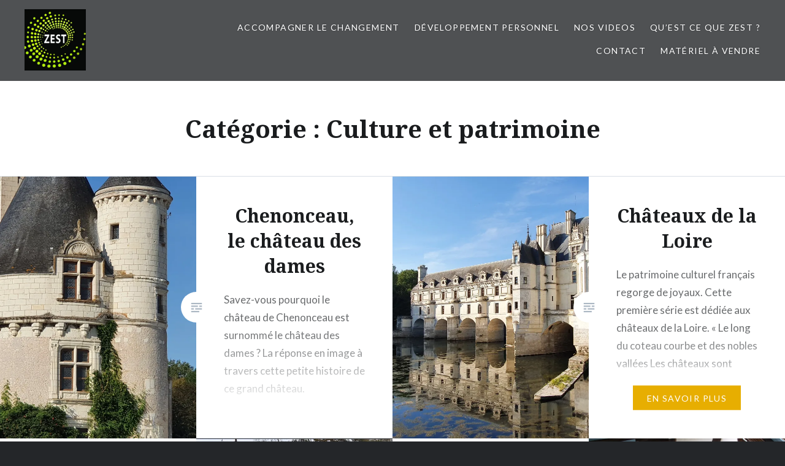

--- FILE ---
content_type: text/html; charset=UTF-8
request_url: https://zestdurable.fr/category/culture-et-patrimoine/
body_size: 7054
content:
<!DOCTYPE html>
<html lang="fr-FR">
<head>
<meta charset="UTF-8">
<meta name="viewport" content="width=device-width, initial-scale=1">
<link rel="profile" href="http://gmpg.org/xfn/11">
<link rel="pingback" href="https://zestdurable.fr/xmlrpc.php">

<title>Culture et patrimoine</title>
<meta name='robots' content='max-image-preview:large' />
<link rel='dns-prefetch' href='//ws.sharethis.com' />
<link rel='dns-prefetch' href='//fonts.googleapis.com' />
<link rel='dns-prefetch' href='//s.w.org' />
<link rel='dns-prefetch' href='//v0.wordpress.com' />
<link rel='dns-prefetch' href='//i0.wp.com' />
<link rel='dns-prefetch' href='//i1.wp.com' />
<link rel='dns-prefetch' href='//i2.wp.com' />
<link rel="alternate" type="application/rss+xml" title=" &raquo; Flux" href="https://zestdurable.fr/feed/" />
<link rel="alternate" type="application/rss+xml" title=" &raquo; Flux des commentaires" href="https://zestdurable.fr/comments/feed/" />
<link rel="alternate" type="application/rss+xml" title=" &raquo; Flux de la catégorie Culture et patrimoine" href="https://zestdurable.fr/category/culture-et-patrimoine/feed/" />
		<!-- This site uses the Google Analytics by ExactMetrics plugin v8.0.1 - Using Analytics tracking - https://www.exactmetrics.com/ -->
		<!-- Note: ExactMetrics is not currently configured on this site. The site owner needs to authenticate with Google Analytics in the ExactMetrics settings panel. -->
					<!-- No tracking code set -->
				<!-- / Google Analytics by ExactMetrics -->
				<script type="text/javascript">
			window._wpemojiSettings = {"baseUrl":"https:\/\/s.w.org\/images\/core\/emoji\/13.1.0\/72x72\/","ext":".png","svgUrl":"https:\/\/s.w.org\/images\/core\/emoji\/13.1.0\/svg\/","svgExt":".svg","source":{"concatemoji":"https:\/\/zestdurable.fr\/wp-includes\/js\/wp-emoji-release.min.js?ver=5.8.12"}};
			!function(e,a,t){var n,r,o,i=a.createElement("canvas"),p=i.getContext&&i.getContext("2d");function s(e,t){var a=String.fromCharCode;p.clearRect(0,0,i.width,i.height),p.fillText(a.apply(this,e),0,0);e=i.toDataURL();return p.clearRect(0,0,i.width,i.height),p.fillText(a.apply(this,t),0,0),e===i.toDataURL()}function c(e){var t=a.createElement("script");t.src=e,t.defer=t.type="text/javascript",a.getElementsByTagName("head")[0].appendChild(t)}for(o=Array("flag","emoji"),t.supports={everything:!0,everythingExceptFlag:!0},r=0;r<o.length;r++)t.supports[o[r]]=function(e){if(!p||!p.fillText)return!1;switch(p.textBaseline="top",p.font="600 32px Arial",e){case"flag":return s([127987,65039,8205,9895,65039],[127987,65039,8203,9895,65039])?!1:!s([55356,56826,55356,56819],[55356,56826,8203,55356,56819])&&!s([55356,57332,56128,56423,56128,56418,56128,56421,56128,56430,56128,56423,56128,56447],[55356,57332,8203,56128,56423,8203,56128,56418,8203,56128,56421,8203,56128,56430,8203,56128,56423,8203,56128,56447]);case"emoji":return!s([10084,65039,8205,55357,56613],[10084,65039,8203,55357,56613])}return!1}(o[r]),t.supports.everything=t.supports.everything&&t.supports[o[r]],"flag"!==o[r]&&(t.supports.everythingExceptFlag=t.supports.everythingExceptFlag&&t.supports[o[r]]);t.supports.everythingExceptFlag=t.supports.everythingExceptFlag&&!t.supports.flag,t.DOMReady=!1,t.readyCallback=function(){t.DOMReady=!0},t.supports.everything||(n=function(){t.readyCallback()},a.addEventListener?(a.addEventListener("DOMContentLoaded",n,!1),e.addEventListener("load",n,!1)):(e.attachEvent("onload",n),a.attachEvent("onreadystatechange",function(){"complete"===a.readyState&&t.readyCallback()})),(n=t.source||{}).concatemoji?c(n.concatemoji):n.wpemoji&&n.twemoji&&(c(n.twemoji),c(n.wpemoji)))}(window,document,window._wpemojiSettings);
		</script>
		<style type="text/css">
img.wp-smiley,
img.emoji {
	display: inline !important;
	border: none !important;
	box-shadow: none !important;
	height: 1em !important;
	width: 1em !important;
	margin: 0 .07em !important;
	vertical-align: -0.1em !important;
	background: none !important;
	padding: 0 !important;
}
</style>
	<link rel='stylesheet' id='validate-engine-css-css'  href='https://zestdurable.fr/wp-content/plugins/wysija-newsletters/css/validationEngine.jquery.css?ver=2.14' type='text/css' media='all' />
<link rel='stylesheet' id='wp-block-library-css'  href='https://zestdurable.fr/wp-includes/css/dist/block-library/style.min.css?ver=5.8.12' type='text/css' media='all' />
<style id='wp-block-library-inline-css' type='text/css'>
.has-text-align-justify{text-align:justify;}
</style>
<link rel='stylesheet' id='mediaelement-css'  href='https://zestdurable.fr/wp-includes/js/mediaelement/mediaelementplayer-legacy.min.css?ver=4.2.16' type='text/css' media='all' />
<link rel='stylesheet' id='wp-mediaelement-css'  href='https://zestdurable.fr/wp-includes/js/mediaelement/wp-mediaelement.min.css?ver=5.8.12' type='text/css' media='all' />
<link rel='stylesheet' id='responsive-lightbox-swipebox-css'  href='https://zestdurable.fr/wp-content/plugins/responsive-lightbox/assets/swipebox/swipebox.min.css?ver=2.4.8' type='text/css' media='all' />
<link rel='stylesheet' id='genericons-css'  href='https://zestdurable.fr/wp-content/plugins/jetpack/_inc/genericons/genericons/genericons.css?ver=3.1' type='text/css' media='all' />
<link rel='stylesheet' id='dyad-fonts-css'  href='https://fonts.googleapis.com/css?family=Lato%3A400%2C400italic%2C700%2C700italic%7CNoto+Serif%3A400%2C400italic%2C700%2C700italic&#038;subset=latin%2Clatin-ext' type='text/css' media='all' />
<link rel='stylesheet' id='dyad-style-css'  href='https://zestdurable.fr/wp-content/themes/dyad/style.css?ver=5.8.12' type='text/css' media='all' />
<link rel='stylesheet' id='jetpack_css-css'  href='https://zestdurable.fr/wp-content/plugins/jetpack/css/jetpack.css?ver=10.1.2' type='text/css' media='all' />
<script type='text/javascript' src='https://zestdurable.fr/wp-includes/js/jquery/jquery.min.js?ver=3.6.0' id='jquery-core-js'></script>
<script type='text/javascript' src='https://zestdurable.fr/wp-includes/js/jquery/jquery-migrate.min.js?ver=3.3.2' id='jquery-migrate-js'></script>
<script type='text/javascript' src='https://zestdurable.fr/wp-content/plugins/responsive-lightbox/assets/swipebox/jquery.swipebox.min.js?ver=2.4.8' id='responsive-lightbox-swipebox-js'></script>
<script type='text/javascript' src='https://zestdurable.fr/wp-includes/js/underscore.min.js?ver=1.13.1' id='underscore-js'></script>
<script type='text/javascript' src='https://zestdurable.fr/wp-content/plugins/responsive-lightbox/assets/infinitescroll/infinite-scroll.pkgd.min.js?ver=5.8.12' id='responsive-lightbox-infinite-scroll-js'></script>
<script type='text/javascript' id='responsive-lightbox-js-before'>
var rlArgs = {"script":"swipebox","selector":"lightbox","customEvents":"","activeGalleries":true,"animation":true,"hideCloseButtonOnMobile":false,"removeBarsOnMobile":false,"hideBars":true,"hideBarsDelay":5000,"videoMaxWidth":1080,"useSVG":true,"loopAtEnd":false,"woocommerce_gallery":false,"ajaxurl":"https:\/\/zestdurable.fr\/wp-admin\/admin-ajax.php","nonce":"846fbd0f40","preview":false,"postId":1857,"scriptExtension":false};
</script>
<script type='text/javascript' src='https://zestdurable.fr/wp-content/plugins/responsive-lightbox/js/front.js?ver=2.4.8' id='responsive-lightbox-js'></script>
<script id='st_insights_js' type='text/javascript' src='https://ws.sharethis.com/button/st_insights.js?publisher=eba0f3ba-f9ab-408c-bc68-c28af5afe749&#038;product=feather&#038;ver=1661191976' id='feather-sharethis-js'></script>
<link rel="https://api.w.org/" href="https://zestdurable.fr/wp-json/" /><link rel="alternate" type="application/json" href="https://zestdurable.fr/wp-json/wp/v2/categories/245" /><link rel="EditURI" type="application/rsd+xml" title="RSD" href="https://zestdurable.fr/xmlrpc.php?rsd" />
<link rel="wlwmanifest" type="application/wlwmanifest+xml" href="https://zestdurable.fr/wp-includes/wlwmanifest.xml" /> 
<meta name="generator" content="WordPress 5.8.12" />
<style type='text/css'>img#wpstats{display:none}</style>
		
<style type="text/css"></style>

<!-- Jetpack Open Graph Tags -->
<meta property="og:type" content="website" />
<meta property="og:title" content="Culture et patrimoine" />
<meta property="og:url" content="https://zestdurable.fr/category/culture-et-patrimoine/" />
<meta property="og:image" content="https://i0.wp.com/zestdurable.fr/wp-content/uploads/2013/11/cropped-logo-zest-degradc3a9-vert-sur-fd-noir-zest.jpg?fit=512%2C512&#038;ssl=1" />
<meta property="og:image:width" content="512" />
<meta property="og:image:height" content="512" />
<meta property="og:locale" content="fr_FR" />

<!-- End Jetpack Open Graph Tags -->
<style>
.synved-social-resolution-single {
display: inline-block;
}
.synved-social-resolution-normal {
display: inline-block;
}
.synved-social-resolution-hidef {
display: none;
}

@media only screen and (min--moz-device-pixel-ratio: 2),
only screen and (-o-min-device-pixel-ratio: 2/1),
only screen and (-webkit-min-device-pixel-ratio: 2),
only screen and (min-device-pixel-ratio: 2),
only screen and (min-resolution: 2dppx),
only screen and (min-resolution: 192dpi) {
	.synved-social-resolution-normal {
	display: none;
	}
	.synved-social-resolution-hidef {
	display: inline-block;
	}
}
</style><link rel="icon" href="https://i0.wp.com/zestdurable.fr/wp-content/uploads/2013/11/cropped-logo-zest-degradc3a9-vert-sur-fd-noir-zest.jpg?fit=32%2C32&#038;ssl=1" sizes="32x32" />
<link rel="icon" href="https://i0.wp.com/zestdurable.fr/wp-content/uploads/2013/11/cropped-logo-zest-degradc3a9-vert-sur-fd-noir-zest.jpg?fit=192%2C192&#038;ssl=1" sizes="192x192" />
<link rel="apple-touch-icon" href="https://i0.wp.com/zestdurable.fr/wp-content/uploads/2013/11/cropped-logo-zest-degradc3a9-vert-sur-fd-noir-zest.jpg?fit=180%2C180&#038;ssl=1" />
<meta name="msapplication-TileImage" content="https://i0.wp.com/zestdurable.fr/wp-content/uploads/2013/11/cropped-logo-zest-degradc3a9-vert-sur-fd-noir-zest.jpg?fit=270%2C270&#038;ssl=1" />
<style type="text/css" id="wp-custom-css">.site-branding {
	width: 15% !important;
}</style><style type="text/css">
.paypal-donations { text-align: center !important }
</style>
</head>

<body class="archive category category-culture-et-patrimoine category-245 wp-custom-logo has-post-thumbnail no-js has-site-logo">
<div id="page" class="hfeed site">
	<a class="skip-link screen-reader-text" href="#content">Aller au contenu</a>

	<header id="masthead" class="site-header" role="banner">
		<div class="site-branding">
			<a href="https://zestdurable.fr/" class="site-logo-link" rel="home" itemprop="url"><img width="300" height="300" src="https://i0.wp.com/zestdurable.fr/wp-content/uploads/2013/11/cropped-logo-zest-degradc3a9-vert-sur-fd-noir-zest.jpg?fit=300%2C300&amp;ssl=1" class="site-logo attachment-dyad-site-logo" alt="" loading="lazy" data-size="dyad-site-logo" itemprop="logo" srcset="https://i0.wp.com/zestdurable.fr/wp-content/uploads/2013/11/cropped-logo-zest-degradc3a9-vert-sur-fd-noir-zest.jpg?w=512&amp;ssl=1 512w, https://i0.wp.com/zestdurable.fr/wp-content/uploads/2013/11/cropped-logo-zest-degradc3a9-vert-sur-fd-noir-zest.jpg?resize=150%2C150&amp;ssl=1 150w, https://i0.wp.com/zestdurable.fr/wp-content/uploads/2013/11/cropped-logo-zest-degradc3a9-vert-sur-fd-noir-zest.jpg?resize=300%2C300&amp;ssl=1 300w, https://i0.wp.com/zestdurable.fr/wp-content/uploads/2013/11/cropped-logo-zest-degradc3a9-vert-sur-fd-noir-zest.jpg?resize=270%2C270&amp;ssl=1 270w, https://i0.wp.com/zestdurable.fr/wp-content/uploads/2013/11/cropped-logo-zest-degradc3a9-vert-sur-fd-noir-zest.jpg?resize=192%2C192&amp;ssl=1 192w, https://i0.wp.com/zestdurable.fr/wp-content/uploads/2013/11/cropped-logo-zest-degradc3a9-vert-sur-fd-noir-zest.jpg?resize=180%2C180&amp;ssl=1 180w, https://i0.wp.com/zestdurable.fr/wp-content/uploads/2013/11/cropped-logo-zest-degradc3a9-vert-sur-fd-noir-zest.jpg?resize=32%2C32&amp;ssl=1 32w" sizes="(max-width: 300px) 100vw, 300px" /></a>			<h1 class="site-title">
				<a href="https://zestdurable.fr/" rel="home">
									</a>
			</h1>
			<p class="site-description">ZEST, développement des compétences et des connaissances</p>
		</div><!-- .site-branding -->

		<nav id="site-navigation" class="main-navigation" role="navigation">
			<button class="menu-toggle" aria-controls="primary-menu" aria-expanded="false">Menu</button>
			<div class="primary-menu"><ul id="primary-menu" class="menu"><li id="menu-item-1912" class="menu-item menu-item-type-post_type menu-item-object-page menu-item-1912"><a href="https://zestdurable.fr/accompagnement-a-la-conduite-du-changement/">ACCOMPAGNER LE CHANGEMENT</a></li>
<li id="menu-item-1889" class="menu-item menu-item-type-post_type menu-item-object-page menu-item-1889"><a href="https://zestdurable.fr/yoga/">DÉVELOPPEMENT PERSONNEL</a></li>
<li id="menu-item-1568" class="menu-item menu-item-type-taxonomy menu-item-object-category current-menu-ancestor current-menu-parent menu-item-has-children menu-item-1568"><a href="https://zestdurable.fr/category/nos-videos/">NOS VIDEOS</a>
<ul class="sub-menu">
	<li id="menu-item-1655" class="menu-item menu-item-type-taxonomy menu-item-object-category menu-item-1655"><a href="https://zestdurable.fr/category/nos-videos/ateliers-video/">Ateliers vidéo</a></li>
	<li id="menu-item-1601" class="menu-item menu-item-type-taxonomy menu-item-object-category menu-item-1601"><a href="https://zestdurable.fr/category/nos-videos/alimentation/">Alimentation</a></li>
	<li id="menu-item-1574" class="menu-item menu-item-type-taxonomy menu-item-object-category menu-item-1574"><a href="https://zestdurable.fr/category/nos-videos/biodiversite/">Biodiversité</a></li>
	<li id="menu-item-1844" class="menu-item menu-item-type-taxonomy menu-item-object-category current-menu-item menu-item-1844"><a href="https://zestdurable.fr/category/culture-et-patrimoine/" aria-current="page">Culture et patrimoine</a></li>
	<li id="menu-item-1575" class="menu-item menu-item-type-taxonomy menu-item-object-category menu-item-1575"><a href="https://zestdurable.fr/category/nos-videos/economie/">Economie</a></li>
	<li id="menu-item-1602" class="menu-item menu-item-type-taxonomy menu-item-object-category menu-item-1602"><a href="https://zestdurable.fr/category/nos-videos/energie-transport/">Energie &amp; Transport</a></li>
	<li id="menu-item-1577" class="menu-item menu-item-type-taxonomy menu-item-object-category menu-item-1577"><a href="https://zestdurable.fr/category/nos-videos/loisirs/">Loisirs</a></li>
	<li id="menu-item-1603" class="menu-item menu-item-type-taxonomy menu-item-object-category menu-item-1603"><a href="https://zestdurable.fr/category/nos-videos/maison/">Maison</a></li>
	<li id="menu-item-1578" class="menu-item menu-item-type-taxonomy menu-item-object-category menu-item-1578"><a href="https://zestdurable.fr/category/nos-videos/sante/">Santé</a></li>
	<li id="menu-item-1579" class="menu-item menu-item-type-taxonomy menu-item-object-category menu-item-1579"><a href="https://zestdurable.fr/category/nos-videos/societe-histoire/">Société &amp; histoire</a></li>
</ul>
</li>
<li id="menu-item-1364" class="menu-item menu-item-type-post_type menu-item-object-page menu-item-1364"><a href="https://zestdurable.fr/about/">QU’EST CE QUE ZEST ?</a></li>
<li id="menu-item-1369" class="menu-item menu-item-type-post_type menu-item-object-page menu-item-1369"><a href="https://zestdurable.fr/contact/">CONTACT</a></li>
<li id="menu-item-1825" class="menu-item menu-item-type-post_type menu-item-object-page menu-item-1825"><a href="https://zestdurable.fr/materiel-a-vendre/">Matériel à vendre</a></li>
</ul></div>		</nav>

	</header><!-- #masthead -->

	<div class="site-inner">

		
		<div id="content" class="site-content">

	<main id="primary" class="content-area" role="main">

		<div id="posts" class="posts">

			
				<header class="page-header">
					<h1 class="page-title">Catégorie : <span>Culture et patrimoine</span></h1>				</header><!-- .page-header -->


								
					

<article id="post-1857" class="post-1857 post type-post status-publish format-video has-post-thumbnail hentry category-culture-et-patrimoine tag-catherine-de-medicis tag-chateau tag-chenonceau tag-diane-de-poitiers tag-katherine-briconnet tag-louise-dupin post_format-post-format-video">

		<div class="entry-media" style="background-image: url(https://i1.wp.com/zestdurable.fr/wp-content/uploads/2020/10/20200915_102203.jpg?resize=630%2C840&#038;ssl=1)">
	</div>

	<div class="entry-inner">
		<div class="entry-inner-content">
			<header class="entry-header">
				<h2 class="entry-title"><a href="https://zestdurable.fr/chenonceau/" rel="bookmark">Chenonceau, le château des dames</a></h2>			</header><!-- .entry-header -->

			<div class="entry-content">
				<p>Savez-vous pourquoi le château de Chenonceau est surnommé le château des dames ? La réponse en image à travers cette petite histoire de ce grand château.</p>
			</div><!-- .entry-content -->
		</div><!-- .entry-inner-content -->
	</div><!-- .entry-inner -->

	<a class="cover-link" href="https://zestdurable.fr/chenonceau/"></a>

</article><!-- #post-## -->

				
					

<article id="post-1852" class="post-1852 post type-post status-publish format-video has-post-thumbnail hentry category-culture-et-patrimoine tag-chateau tag-loire tag-villandry post_format-post-format-video">

		<div class="entry-media" style="background-image: url(https://i1.wp.com/zestdurable.fr/wp-content/uploads/2020/09/20200915_101732.jpg?resize=630%2C840&#038;ssl=1)">
	</div>

	<div class="entry-inner">
		<div class="entry-inner-content">
			<header class="entry-header">
				<h2 class="entry-title"><a href="https://zestdurable.fr/chateaux-de-la-loire/" rel="bookmark">Châteaux de la Loire</a></h2>			</header><!-- .entry-header -->

			<div class="entry-content">
				<p>Le patrimoine culturel français regorge de joyaux. Cette première série est dédiée aux châteaux de la Loire. « Le long du coteau courbe et des nobles vallées Les châteaux sont semés comme des reposoirs, Et dans la majesté des matins et des soirs La Loire et ses vassaux s’en vont par ces allées. Cent vingt châteaux&#8230; </p>
<div class="link-more"><a href="https://zestdurable.fr/chateaux-de-la-loire/">En savoir plus</a></div>
			</div><!-- .entry-content -->
		</div><!-- .entry-inner-content -->
	</div><!-- .entry-inner -->

	<a class="cover-link" href="https://zestdurable.fr/chateaux-de-la-loire/"></a>

</article><!-- #post-## -->

				
					

<article id="post-1783" class="post-1783 post type-post status-publish format-video has-post-thumbnail hentry category-culture-et-patrimoine category-nos-videos category-societe-histoire tag-bibliobus tag-bibliothecaire tag-la-route-des-livres tag-lecture-publique tag-lien-social tag-livres tag-mediabus post_format-post-format-video">

		<div class="entry-media" style="background-image: url(https://i1.wp.com/zestdurable.fr/wp-content/uploads/2018/04/bus-pour-pochette.jpg?resize=630%2C807&#038;ssl=1)">
	</div>

	<div class="entry-inner">
		<div class="entry-inner-content">
			<header class="entry-header">
				<h2 class="entry-title"><a href="https://zestdurable.fr/la-route-des-livres/" rel="bookmark">La route des livres</a></h2>			</header><!-- .entry-header -->

			<div class="entry-content">
				<p>&nbsp; Synopsis Rémy, chauffeur et Sébastien, bibliothécaire, parcourent les routes du Haut-Rhin à bord d’un véhicule peu commun : un bibliobus. Ils vont à la rencontre de lecteurs, aux âges, professions, aspirations, variés mais tous unis par leur passion de la lecture. Au fil des saisons, des liens se tissent, les paroles d’enfants et d’adultes&#8230; </p>
<div class="link-more"><a href="https://zestdurable.fr/la-route-des-livres/">En savoir plus</a></div>
			</div><!-- .entry-content -->
		</div><!-- .entry-inner-content -->
	</div><!-- .entry-inner -->

	<a class="cover-link" href="https://zestdurable.fr/la-route-des-livres/"></a>

</article><!-- #post-## -->

				
					

<article id="post-291" class="post-291 post type-post status-publish format-standard has-post-thumbnail hentry category-culture-et-patrimoine category-loisirs">

		<div class="entry-media" style="background-image: url(https://i2.wp.com/zestdurable.fr/wp-content/uploads/2013/01/loisirs-eco-musee1.jpg?resize=630%2C840&#038;ssl=1)">
	</div>

	<div class="entry-inner">
		<div class="entry-inner-content">
			<header class="entry-header">
				<h2 class="entry-title"><a href="https://zestdurable.fr/291/" rel="bookmark">L&rsquo;écomusée d&rsquo;Alsace</a></h2>			</header><!-- .entry-header -->

			<div class="entry-content">
				<p>Bienvenue dans l&rsquo;un des plus beaux éco-musées de France : l&rsquo;écomusée d&rsquo;Alsace à Ungersheim. Vieilles fermes rebâties à l&rsquo;identique, animaux, démonstration de métiers anciens, une visite à remonter le temps !</p>
			</div><!-- .entry-content -->
		</div><!-- .entry-inner-content -->
	</div><!-- .entry-inner -->

	<a class="cover-link" href="https://zestdurable.fr/291/"></a>

</article><!-- #post-## -->

				
					

<article id="post-1260" class="post-1260 post type-post status-publish format-standard has-post-thumbnail hentry category-culture-et-patrimoine category-societe-histoire">

		<div class="entry-media" style="background-image: url(https://i2.wp.com/zestdurable.fr/wp-content/uploads/2016/04/006ZESTheaderbanner.jpg?resize=630%2C840&#038;ssl=1)">
	</div>

	<div class="entry-inner">
		<div class="entry-inner-content">
			<header class="entry-header">
				<h2 class="entry-title"><a href="https://zestdurable.fr/giovinezza-giovinezza/" rel="bookmark">GIOVINEZZA, GIOVINEZZA</a></h2>			</header><!-- .entry-header -->

			<div class="entry-content">
				<p>Presentazione del libro « Giovinezza, Giovinezza&#8230;», di Vittorio Zornitta, pubblicato il 7 maggio 2011, a favore dall&rsquo;Associazione italiana Persone Down. Si tratta d&rsquo;un libro di immagini e memorie d&rsquo;una comunità bellunese. Ma, oltre a questo argomento, questo modesto filmato affronta il carattere sociologico della storia delle famiglie italiane. Esso rappresenta una rievocazione storica che va&#8230; </p>
<div class="link-more"><a href="https://zestdurable.fr/giovinezza-giovinezza/">En savoir plus</a></div>
			</div><!-- .entry-content -->
		</div><!-- .entry-inner-content -->
	</div><!-- .entry-inner -->

	<a class="cover-link" href="https://zestdurable.fr/giovinezza-giovinezza/"></a>

</article><!-- #post-## -->

				
				
			
		</div><!-- .posts -->

	</main><!-- #main -->



		</div><!-- #content -->

		<footer id="colophon" class="site-footer" role="contentinfo">
			
				<div class="widget-area widget-one" role="complementary">
					<div class="grid-container">
						<aside id="synved_social_follow-4" class="widget widget_synved_social_follow"><h3 class="widget-title">Suivez-nous sur</h3><div><span class="synved-social-container synved-social-container-follow"><a class="synved-social-button synved-social-button-follow synved-social-size-48 synved-social-resolution-single synved-social-provider-facebook nolightbox" data-provider="facebook" target="_blank" rel="nofollow" title="Suivre le Facebook" href="https://www.facebook.com/pages/ZEST/193061720770348?ref=hl" style="font-size: 0px;width:48px;height:48px;margin:0;margin-bottom:5px"><img alt="Facebook" title="Suivre le Facebook" class="synved-share-image synved-social-image synved-social-image-follow" width="48" height="48" style="display: inline;width:48px;height:48px;margin: 0;padding: 0;border: none" src="https://zestdurable.fr/wp-content/plugins/social-media-feather/synved-social/image/social/regular/96x96/facebook.png" /></a></span></div></aside>					</div><!-- .grid-container -->
				</div><!-- #secondary -->

			
			<div class="footer-bottom-info has-social-menu">
				<div class="social-links"><ul id="menu-themes" class="social-links-items"><li id="menu-item-1332" class="menu-item menu-item-type-custom menu-item-object-custom menu-item-1332"><a href="#"><span class="screen-reader-text">NOS VIDEOS PAR THEME</span></a></li>
<li id="menu-item-1330" class="menu-item menu-item-type-taxonomy menu-item-object-category menu-item-has-children menu-item-1330"><a href="https://zestdurable.fr/category/agenda-21/"><span class="screen-reader-text">Agenda 21</span></a></li>
<li id="menu-item-1321" class="menu-item menu-item-type-taxonomy menu-item-object-category menu-item-has-children menu-item-1321"><a href="https://zestdurable.fr/category/nos-videos/alimentation/"><span class="screen-reader-text">Alimentation</span></a></li>
<li id="menu-item-1322" class="menu-item menu-item-type-taxonomy menu-item-object-category menu-item-has-children menu-item-1322"><a href="https://zestdurable.fr/category/nos-videos/biodiversite/"><span class="screen-reader-text">Biodiversité</span></a></li>
<li id="menu-item-1323" class="menu-item menu-item-type-taxonomy menu-item-object-category menu-item-has-children menu-item-1323"><a href="https://zestdurable.fr/category/dechets/"><span class="screen-reader-text">Déchets</span></a></li>
<li id="menu-item-1326" class="menu-item menu-item-type-taxonomy menu-item-object-category menu-item-has-children menu-item-1326"><a href="https://zestdurable.fr/category/nos-videos/loisirs/"><span class="screen-reader-text">Loisirs</span></a></li>
<li id="menu-item-1327" class="menu-item menu-item-type-taxonomy menu-item-object-category menu-item-has-children menu-item-1327"><a href="https://zestdurable.fr/category/nos-videos/maison/"><span class="screen-reader-text">Maison</span></a></li>
<li id="menu-item-1329" class="menu-item menu-item-type-taxonomy menu-item-object-category menu-item-has-children menu-item-1329"><a href="https://zestdurable.fr/category/nos-videos/societe-histoire/"><span class="screen-reader-text">Société</span></a></li>
</ul></div>
				<div class="site-info">
					<a href="http://wordpress.org/">Fièrement propulsé par WordPress</a>
					<span class="sep"> | </span>
					Thème Dyad par <a href="http://wordpress.com/themes/dyad/" rel="designer">WordPress.com</a>				</div><!-- .site-info -->
			</div><!-- .footer-bottom-info -->

		</footer><!-- #colophon -->

	</div><!-- .site-inner -->
</div><!-- #page -->

<script type='text/javascript' src='https://zestdurable.fr/wp-content/plugins/jetpack/_inc/build/photon/photon.min.js?ver=20191001' id='jetpack-photon-js'></script>
<script type='text/javascript' src='https://zestdurable.fr/wp-includes/js/imagesloaded.min.js?ver=4.1.4' id='imagesloaded-js'></script>
<script type='text/javascript' src='https://zestdurable.fr/wp-content/themes/dyad/js/navigation.js?ver=20120206' id='dyad-navigation-js'></script>
<script type='text/javascript' src='https://zestdurable.fr/wp-content/themes/dyad/js/skip-link-focus-fix.js?ver=20130115' id='dyad-skip-link-focus-fix-js'></script>
<script type='text/javascript' src='https://zestdurable.fr/wp-includes/js/masonry.min.js?ver=4.2.2' id='masonry-js'></script>
<script type='text/javascript' src='https://zestdurable.fr/wp-content/themes/dyad/js/global.js?ver=20151204' id='dyad-global-js'></script>
<script type='text/javascript' src='https://zestdurable.fr/wp-includes/js/wp-embed.min.js?ver=5.8.12' id='wp-embed-js'></script>
<script type='text/javascript' src='https://zestdurable.fr/wp-content/plugins/jetpack/modules/theme-tools/responsive-videos/responsive-videos.min.js?ver=1.3' id='jetpack-responsive-videos-min-script-js'></script>
<script src='https://stats.wp.com/e-202603.js' defer></script>
<script>
	_stq = window._stq || [];
	_stq.push([ 'view', {v:'ext',j:'1:10.1.2',blog:'110707315',post:'0',tz:'1',srv:'zestdurable.fr'} ]);
	_stq.push([ 'clickTrackerInit', '110707315', '0' ]);
</script>

</body>
</html>
